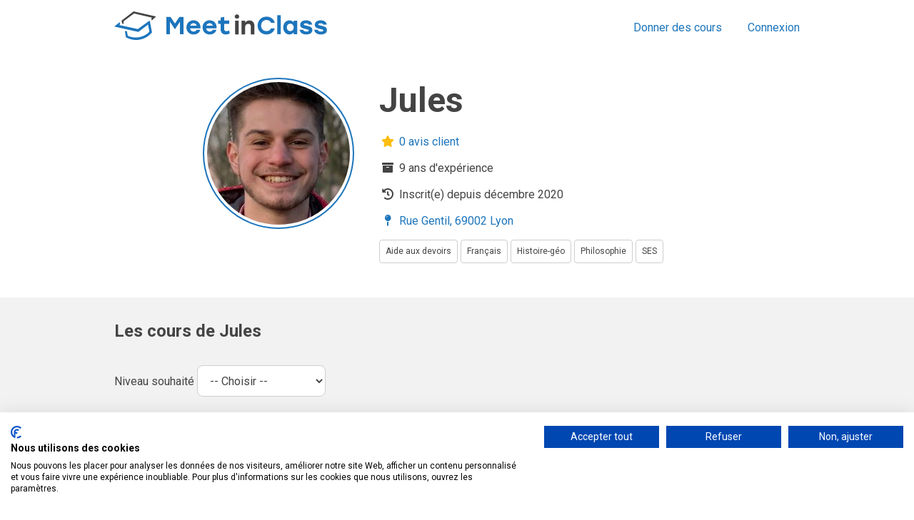

--- FILE ---
content_type: text/html; charset=UTF-8
request_url: https://www.meetinclass.com/prof/jules90/etudiant-master-1-em-lyon-business-school-post-prepa-economique
body_size: 7082
content:
<!DOCTYPE html>
<html lang="fr">
    <head>
        <meta charset="utf-8">
        <meta name="viewport" content="width=device-width, initial-scale=1">
        <title>Jules - &Eacute;tudiant en Master 1 &agrave; l'EM Lyon Business School en post-pr&eacute;pa &eacute;conomique.</title>
        <script type="text/javascript">
            (function() {
              var logger = function(level, message, error) {
                try {
                  switch(level) {
                    case 'ERROR':
                      console.error(message, '\n', error);
                      break;
                    case 'WARN':
                      console.warn(message, '\n', error);
                      break;
                    case 'INFO':
                      console.info(message, '\n', error);
                      break;
                    case 'DEBUG':
                      console.debug(message, '\n', error);
                      break;
                    default:
                      console.log(message, '\n', error);
                      break;
                  }
                  if (!window.XMLHttpRequest && !window.JSON) {
                    return;
                  }
                  var httpRequest = new XMLHttpRequest();
                  var postUrl = '/javascript-error';
                  httpRequest.open('POST', postUrl, true);
                  httpRequest.setRequestHeader('Content-Type', 'application/json');
                  var log = {
                    level: level,
                    message: message,
                    location: document.URL ? document.URL : window.location.href
                  };
                  if (error) {
                    // include the error object directly in the log object doesn't work with JSON.stringify
                    log.error = {
                      message: error.message,
                      stack: error.stack
                    }
                  }
                  httpRequest.send(JSON.stringify(log));
                } catch(error) {
                  if (console && console.error) {
                    console.error('Logger error')
                  }
                }
              };
              window.Logger = {
                error: function(message, error) {logger('ERROR', message, error);},
                warn: function(message, error) {logger('WARN', message, error);},
                info: function(message, error) {logger('INFO', message, error);},
                debug: function(message, error) {logger('DEBUG', message, error);}
              };
            })();
            window.addEventListener('error', function(event) {
              /* The point here is to ignore errors that don't come from our code, like browser plugins that people have.
                 We want to ignore errors from old browsers as well.
                 Different cases to consider:
                 * browsers don't put filename for external script errors
                 * errors in <script> tags have the page url as filename
                 * stacktrace are obfuscated for external scripts
                 * Syntax errors don't have a stack
                 * SyntaxError are thrown by JSON.parse as well (yeah that's horrible)
                 * Old browsers produce SyntaxErrors that we don't want to see
              */
              var isDevMode = false;
              if ((event.error
                      && event.error.constructor !== SyntaxError // Don't log SyntaxError because it's too noisy on old browsers
                      && event.filename.includes(window.location.host) // log errors on our own script files
                      && event.filename.replace(new URL(event.filename).hash, '') !== window.location.href.replace(window.location.hash, '')) // not on script tags because we would see browsers plugins that put scripts in the page
                      || isDevMode) {
                event.preventDefault(); // prevent to log the error in the console twice
                Logger.error('Uncaught error on ' + event.filename + ' - ' + (event.error ? event.error.message : event.message), event.error); // So the message appears in the email title
              }
            });
        </script>
        <link rel="canonical" href="/prof/jules90/etudiant-master-1-em-lyon-business-school-post-prepa-economique">
        <link href="https://fonts.googleapis.com/css2?family=Roboto:ital,wght@0,400;0,700;1,400;1,700&amp;display=swap" rel="stylesheet">
        <link href="/static/external/fa-brands-400.d878b0a6.woff2" rel="preload" as="font" crossorigin="anonymous">
        <link href="/static/external/fa-regular-400.7a333762.woff2" rel="preload" as="font" crossorigin="anonymous">
        <link href="/static/external/fa-solid-900.1551f4f6.woff2" rel="preload" as="font" crossorigin="anonymous">
        <link rel="stylesheet" href="/static/css/styles.c1fb505f.css">
        <link rel="apple-touch-icon" sizes="180x180" href="/static/images/logos/meetinclass/favicon/apple-touch-icon.e4415edc.png">
        <link rel="icon" type="image/png" sizes="32x32" href="/static/images/logos/meetinclass/favicon/favicon-32x32.79cd4e7d.png">
        <link rel="icon" type="image/png" sizes="16x16" href="/static/images/logos/meetinclass/favicon/favicon-16x16.3bda197c.png">
        <link rel="mask-icon" href="/static/images/logos/meetinclass/favicon/safari-pinned-tab.9cab76c5.svg" color="#1d75bc">
        <link rel="shortcut icon" href="/static/images/logos/meetinclass/favicon/favicon.6311f92b.ico">
        <meta name="msapplication-TileColor" content="#1d75bc">
        <meta name="theme-color" content="#ffffff">
        <link rel="manifest" href="/site.webmanifest">
        <meta name="apple-mobile-web-app-title" content="Meet in Class">
        <meta name="application-name" content="Meet in Class">
        <meta property="og:image" content="https://res.cloudinary.com/meet-in-class/image/upload/c_thumb,g_face,h_200,w_200/v1608712472/xbq99jt6cebusneeqwfo">
        <meta name="description" content="Prof d'Aide aux devoirs, Fran&ccedil;ais, Histoire-g&eacute;o, Philosophie, SES. &Eacute;tudiant en Master 1 &agrave; l'EM Lyon Business School en post-pr&eacute;pa &eacute;conomique.">
        <script id="google-apis-key" type="text/plain">AIzaSyBLmyroQg_aUu3Kc0qz8BE4wmzTGY-6_9M</script>
        <script src="/static/javascript/common.ab334c0e.js"></script>
        <script id="hs-script-loader" src="//js.hs-scripts.com/4251153.js" async defer></script>
        <!-- Google Tag Manager -->
        <script type="text/javascript">window.dataLayer = window.dataLayer || [];</script>
        <script id="gtm_id" type="application/json">GTM-PVMCQ4QZ</script>
        <script type="text/javascript">
            const gtmId = document.getElementById('gtm_id').innerHTML;
            (function(w,d,s,l,i){w[l]=w[l]||[];w[l].push({'gtm.start':
                            new Date().getTime(),event:'gtm.js'});var f=d.getElementsByTagName(s)[0],
                            j=d.createElement(s),dl=l!='dataLayer'?'&l='+l:'';j.async=true;j.src=
                            'https://www.googletagmanager.com/gtm.js?id='+i+dl;f.parentNode.insertBefore(j,f);
                            })(window,document,'script','dataLayer', gtmId);
        </script>
        <!-- End Google Tag Manager -->
        <script src="https://upload-widget.cloudinary.com/global/all.js" defer></script>
        <script id="teacher" type="application/json">{"id": "c6298477e11c44428eb41fff328bb18b"}</script>
        <script src="/static/javascript/picture-upload.21ab54bb.js" defer></script>
        <script src="/static/javascript/tooltip.b8cf06a1.js" defer></script>
    </head>
    <body>
        <!-- Google Tag Manager (noscript) -->
<noscript><iframe src="https://www.googletagmanager.com/ns.html?id=GTM-PVMCQ4QZ"
height="0" width="0" style="display:none;visibility:hidden"></iframe></noscript>
<!-- End Google Tag Manager (noscript) -->

        <header>
            <div class="container">
                <a class="logo" href="/">
                    <img class="hidden-md-up" src="/static/images/logos/meetinclass/logo-small.bbb09451.svg" alt="Logo Meet in Class">
                    <img class="hidden-sm-down" src="/static/images/logos/meetinclass/logo-large.bddc0c0e.svg" alt="Logo Meet in Class">
                </a>
                <div class="text-right">
                    <div class="header-item">
                        <a href="/donner-cours">Donner des cours</a>
                    </div>
                    <div class="header-item">
                        <a href="/login?postLoginRedirectUri=%2Fprof%2Fjules90%2Fetudiant-master-1-em-lyon-business-school-post-prepa-economique">Connexion</a>
                    </div>
                </div>
            </div>
        </header>
        <div class="teacher-page space-top-2">
            <div class="container">
                <div class="row justify-content-center">
                    <div class="col-auto col-xl-3 space-bottom-2">
                        <div class="profile-picture">
                            <img src="https://res.cloudinary.com/meet-in-class/image/upload/c_thumb,g_face,h_200,w_200/v1608712472/xbq99jt6cebusneeqwfo" alt="&Eacute;tudiant en Master 1 &agrave; l'EM Lyon Business School en post-pr&eacute;pa &eacute;conomique.">
                        </div>
                    </div>
                    <div class="col-12 col-md-auto col-xl-6 space-bottom-2 teacher-infos">
                        <div class="text-md-left text-center">
                            <span class="text-bold" id="teacher-firstname" style="font-size: 3rem">Jules</span>
                        </div>
                        <div class="space">
                            <a id="teacher-reviews-count"><i class="fas fa-star fixed-width-fa" style="color: var(--color-star)"></i> 0 avis client</a>
                        </div>
                        <div class="space"><i class="fa fa-archive fixed-width-fa"></i> 9 ans d'exp&eacute;rience</div>
                        <div class="space"><i class="fas fa-history fixed-width-fa"></i> Inscrit(e) depuis d&eacute;cembre 2020</div>
                        <div class="space" id="address">
                            <a href="http://www.google.com/maps/place/Rue%20Gentil%2C%2069002%20Lyon" target="_blank">
                                <i class="fa fa-map-pin fixed-width-fa" title="Lieu"></i>
                                <span>Rue Gentil, 69002 Lyon</span>
                            </a>
                        </div>
                        <div class="space" id="badge-subjects">
                            <div class="space-bottom badge-simple">Aide aux devoirs</div>
                            <div class="space-bottom badge-simple">Fran&ccedil;ais</div>
                            <div class="space-bottom badge-simple">Histoire-g&eacute;o</div>
                            <div class="space-bottom badge-simple">Philosophie</div>
                            <div class="space-bottom badge-simple">SES</div>
                        </div>
                    </div>
                </div>
            </div>
            <div class="grey-layer">
                <div class="container">
                    <div class="space-2">
                        <h2>Les cours de Jules</h2>
                        <form class="space-2 submit-form-onchange" id="level-filter" action="/prof/jules90/etudiant-master-1-em-lyon-business-school-post-prepa-economique" method="get">Niveau souhait&eacute; <select name="level" required>
                                <option disabled selected value="">-- Choisir --</option>
                                <optgroup label="Primaire">
                                    <option value="CP">CP</option>
                                    <option value="CE1">CE1</option>
                                    <option value="CE2">CE2</option>
                                    <option value="CM1">CM1</option>
                                    <option value="CM2">CM2</option>
                                </optgroup>
                                <optgroup label="Coll&egrave;ge">
                                    <option value="SIXIEME">Sixi&egrave;me</option>
                                    <option value="CINQUIEME">Cinqui&egrave;me</option>
                                    <option value="QUATRIEME">Quatri&egrave;me</option>
                                    <option value="TROISIEME">Troisi&egrave;me</option>
                                </optgroup>
                                <optgroup label="Lyc&eacute;e">
                                    <option value="SECONDE">Seconde</option>
                                    <option value="PREMIERE">Premi&egrave;re</option>
                                    <option value="PREMIERE_STI2D">Premi&egrave;re STI2D</option>
                                    <option value="PREMIERE_STMG">Premi&egrave;re STMG</option>
                                    <option value="PREMIERE_ST2S">Premi&egrave;re ST2S</option>
                                    <option value="TERMINALE">Terminale</option>
                                    <option value="TERMINALE_STI2D">Terminale STI2D</option>
                                    <option value="TERMINALE_STMG">Terminale STMG</option>
                                    <option value="TERMINALE_ST2S">Terminale ST2S</option>
                                </optgroup>
                                <optgroup label="Hors Scolaire">
                                    <option value="BEGINNER">D&eacute;butant</option>
                                    <option value="INTERMEDIATE">Interm&eacute;diaire</option>
                                    <option value="ADVANCED">Confirm&eacute;</option>
                                </optgroup>
                            </select></form>
                        <div class="row space-items"></div>
                    </div>
                    <div class="space-2 box-simple">
                        <h2>Disponibilit&eacute;s du professeur</h2>
                        <p class="no-availability">Jules n'a actuellement <b>aucune disponibilit&eacute;s</b> pour prendre des nouveaux cours.</p>
                    </div>
                    <div class="space-4 text-center">
                        <h3>Avez-vous des questions ?</h3>
                        <p>
                            <a class="nowrap" id="message-teacher" href="/subscribe/student/contactPath/c6298477e11c44428eb41fff328bb18b/_/_/_/_"><i class="fa fa-envelope"></i> Contactez Jules</a>
                        </p>
                        <i class="fa fa-minus"></i>
                        <p>Appelez Meet in Class au <a class="nowrap" href="tel:0184807376"><i class="fa fa-phone"></i> 01&nbsp;84&nbsp;80&nbsp;73&nbsp;76</a></p>
                    </div>
                    <h1 class="space">&Eacute;tudiant en Master 1 &agrave; l'EM Lyon Business School en post-pr&eacute;pa &eacute;conomique. </h1>
                    <div class="row space-items">
                        <div class="col-md-12 col-12 col-lg-6 col-xl-4">
                            <div class="teacher-badge" id="teacher-certification-badge" data-tooltip-rel="certificate" style="display: flex">
                                <img src="/static/images/icons/certificate.5b04d0e2.svg" style="width: 4em;">
                                <div>
                                    <div style="font-size: 2rem">Certifi&eacute;</div>
                                    <div class="text-small">par Meet In Class</div>
                                </div>
                                <i class="fas fa-question-circle text-big btn-link" style="margin-left: auto"></i>
                            </div>
                            <div data-tooltip="certificate">
                                <p>Les &eacute;l&eacute;ments de la <strong>certification</strong> Meet In Class :</p>
                                <ul class="fa-ul">
                                    <li class="text-valid"><i class="fa-li fa fa-check"></i>Niveau v&eacute;rifi&eacute; (par des tests de connaissances)</li>
                                    <li class="text-valid"><i class="fa-li fa fa-check"></i>Entretien Meet in Class valid&eacute;</li>
                                    <li class="text-valid"><i class="fa-li fa fa-check"></i>Formation Meet in Class valid&eacute;e (pour l&rsquo;animation de cours en groupe)</li>
                                </ul>
                            </div>
                        </div>
                    </div>
                    <div class="space-2">
                        <div class="box-simple">
                            <h2>&Agrave; propos de Jules</h2>
                            <h3>Mon parcours </h3>
                            <p id="teacher-parcours">
                                Du c&ocirc;t&eacute; formation, je suis actuellement en Master 1 &agrave; l'EM Lyon Business School, apr&egrave;s &ecirc;tre pass&eacute; par une classe pr&eacute;pa (CPGE) voie &eacute;conomique sur Nantes, o&ugrave; j'ai &eacute;galement obtenu mon Bac mention Tr&egrave;s Bien avec une mention anglais europ&eacute;en. <br><br>Du c&ocirc;t&eacute; professionnel, j'ai donn&eacute; plusieurs fois des cours soit &agrave; des camarades de classes (math&eacute;matiques et &eacute;conomie) soit &agrave; des &eacute;l&egrave;ves de coll&egrave;ge lorsque j'&eacute;tais en Terminale. De plus, j'ai aid&eacute; une amie &agrave; se remettre &agrave; niveau en maths avant qu'elle rentre en pr&eacute;pa. Cela a tr&egrave;s bien march&eacute; !
                            </p>
                            <h3>Ma m&eacute;thodologie </h3>
                            <p id="teacher-methode">
                                Ma m&eacute;thode de travail est simple : le cours, rien que le cours mais tout le cours. Pour moi l'apprentissage du cours doit se faire avant les exercices d'application et sans une ma&icirc;trise parfaite de celui-ci, il est impossible d'avancer.<br><br>Ce n'est qu'apr&egrave;s avoir assimiler ce cours qu'on peut se pencher sur des exercices d'applications.<br><br>De plus, je pense qu'une r&eacute;citation &agrave; l'oral permet de mieux s'approprier les connaissances et de pouvoir les r&eacute;utiliser plus ais&eacute;ment lors des contr&ocirc;les.<br><br> D'o&ugrave; mon r&ocirc;le de professeur qui vient approfondir l'apprentissage du cours de votre enfant et vous aider &agrave; le faire apprendre ses cours.
                            </p>
                        </div>
                    </div>
                    <div class="box-simple space-2">
                        <div class="row space">
                            <div class="col-auto">
                                <h2>Niveaux certifi&eacute;s</h2>
                            </div>
                            <div class="col-auto">
                                <i class="fas fa-question pin main text-small" data-tooltip-rel="levels"></i>
                                <div data-tooltip="levels">
                                    <p>Les <b>niveaux certifi&eacute;s</b> sont valid&eacute;s par des tests de connaissances dans chaque mati&egrave;re.</p>
                                </div>
                            </div>
                        </div>
                        <div id="badge-levels">
                            <div class="space-bottom badge-simple">Coll&egrave;ge</div>
                            <div class="space-bottom badge-simple">Seconde</div>
                            <div class="space-bottom badge-simple">Premi&egrave;re, Premi&egrave;re STI2D, Premi&egrave;re STMG</div>
                            <div class="space-bottom badge-simple">Terminale, Terminale STI2D, Terminale STMG</div>
                        </div>
                    </div>
                    <div class="space-2" id="share">
                        <div class="box-simple">
                            <h2>Partager son profil</h2>
                            <a href="https://facebook.com/sharer/sharer.php?u=https%3A%2F%2Fwww.meetinclass.com%2Fprof%2Fjules90%2Fetudiant-master-1-em-lyon-business-school-post-prepa-economique" target="_blank"><i class="share-facebook-button fab fa-facebook-f fa-2x"></i></a>
                            <a href="https://twitter.com/intent/tweet/?text=D%C3%A9couvrez%20les%20cours%20du%20professeur%20Jules%20sur%20ce%20lien%20%3A%20https%3A%2F%2Fwww.meetinclass.com%2Fprof%2Fjules90%2Fetudiant-master-1-em-lyon-business-school-post-prepa-economique" target="_blank"><i class="share-twitter-button fab fa-twitter fa-2x"></i></a>
                            <a href="https://www.linkedin.com/sharing/share-offsite/?url=https%3A%2F%2Fwww.meetinclass.com%2Fprof%2Fjules90%2Fetudiant-master-1-em-lyon-business-school-post-prepa-economique" target="_blank"><i class="share-linkedin-button fab fa-linkedin-in fa-2x"></i></a>
                            <a href="mailto:?body=D%C3%A9couvrez%20les%20cours%20du%20professeur%20Jules%20sur%20ce%20lien%20%3A%20https%3A%2F%2Fwww.meetinclass.com%2Fprof%2Fjules90%2Fetudiant-master-1-em-lyon-business-school-post-prepa-economique&amp;subject=Professeur%20Jules%20sur%20Meet%20In%20Class" target="_blank"><i class="share-main-button fas fa-envelope fa-2x"></i></a>
                            <a href="whatsapp://send?text=D%C3%A9couvrez%20les%20cours%20du%20professeur%20Jules%20sur%20ce%20lien%20%3A%20https%3A%2F%2Fwww.meetinclass.com%2Fprof%2Fjules90%2Fetudiant-master-1-em-lyon-business-school-post-prepa-economique" target="_blank"><i class="share-whatsapp-button fab fa-whatsapp fa-2x"></i></a>
                            <div class="space">
                                <button class="btn-2" data-copy="https://www.meetinclass.com/prof/jules90/etudiant-master-1-em-lyon-business-school-post-prepa-economique" id="copy"><i class="far fa-clipboard"></i> <span>Copier le lien de partage</span></button>
                            </div>
                        </div>
                    </div>
                    <div class="text-center space-4">
                        <h2>Les avantages de Meet&nbsp;in&nbsp;Class</h2>
                        <div class="row justify-content-center">
                            <div class="col-12 col-sm-9 col-md-6 col-lg-4 space-top-2">
                                <img src="/static/images/icons/report.e4d6b9df.svg" style="height: 5rem">
                                <p><span class="text-big text-bold">Suivi</span><br> Nous vous envoyons un suivi par email apr&egrave;s chaque s&eacute;ance. </p>
                            </div>
                            <div class="col-12 col-sm-9 col-md-6 col-lg-4 space-top-2">
                                <img src="/static/images/icons/4-students.d3f3953e.svg" style="height: 5rem">
                                <p><span class="text-big text-bold">P&eacute;dagogie</span><br> 4 &eacute;l&egrave;ves maximum. La dynamique de groupe permet de mieux apprendre. </p>
                            </div>
                            <div class="col-12 col-sm-9 col-md-6 col-lg-4 space-top-2">
                                <img src="/static/images/icons/customer-service.1f0b832d.svg" style="height: 5rem">
                                <p><span class="text-big text-bold">R&eacute;activit&eacute;</span><br> Une &eacute;quipe d&eacute;di&eacute;e est disponible au <a href="tel:0184807376">01&nbsp;84&nbsp;80&nbsp;73&nbsp;76</a>. </p>
                            </div>
                            <div class="col-12 col-sm-9 col-md-6 col-lg-4 space-top-2">
                                <img src="/static/images/icons/thumb-up.de068d7b.svg" style="height: 5rem">
                                <p><span class="text-big text-bold">Simplicit&eacute;</span><br> Vous &ecirc;tes mis en relation imm&eacute;diatement avec le professeur.</p>
                            </div>
                            <div class="col-12 col-sm-9 col-md-6 col-lg-4 space-top-2">
                                <img src="/static/images/icons/coin.57be9a1e.svg" style="height: 5rem">
                                <p><span class="text-big text-bold">Prix</span><br> Un tarif trois fois moins &eacute;lev&eacute; qu&rsquo;un cours individuel, avec un professeur aussi qualifi&eacute;. </p>
                            </div>
                            <div class="col-12 col-sm-9 col-md-6 col-lg-4 space-top-2">
                                <img src="/static/images/icons/unlocked.118b3d4e.svg" style="height: 5rem">
                                <p><span class="text-big text-bold">S&eacute;curit&eacute;</span><br> Les paiements sont s&eacute;curis&eacute;s gr&acirc;ce &agrave; notre partenaire Stripe. </p>
                            </div>
                        </div>
                    </div>
                    <p id="landing-city-link">D&eacute;couvrez nos <a href="/search/lyon-69123">cours de soutien scolaire &agrave; Lyon</a>.</p>
                </div>
            </div>
        </div>
        <footer>
            <div class="container">
                <div class="row justify-content-between">
                    <div class="col-12 col-sm-auto space-bottom-2 text-center text-sm-left">
                        <div class="text-big text-bold space-bottom">Meet in Class</div>
                        <a href="/about">&Agrave; propos</a>
                        <br>
                        <a href="https://blog.meetinclass.com/">Le Blog</a>
                        <br>
                        <a href="/faq">FAQ</a>
                        <br>
                        <a href="/contact">Contactez nous</a>
                        <br>
                        <a href="/mentions-legales">Mentions&nbsp;l&eacute;gales</a>
                        <br>
                        <a href="/terms-of-use">Conditions&nbsp;g&eacute;n&eacute;rales</a>
                        <br>
                        <a href="/politique-de-confidentialite">Politique&nbsp;de&nbsp;confidentialit&eacute;</a>
                        <br>
                        <a href="/presse">Presse et M&eacute;dias</a>
                        <br>
                    </div>
                    <div class="col-12 col-sm-auto space-bottom-2 text-center text-sm-left">
                        <div class="text-big text-bold space-bottom">Professeur</div>
                        <a href="/donner-cours">Donner des cours</a>
                        <br>
                        <a href="/professeurs/ressources">Ressources p&eacute;dagogiques</a>
                    </div>
                    <div class="col-12 col-sm-auto text-center" style="margin-left: auto; margin-right: auto"><img src="/static/images/logos/meetinclass/logo-large-white.68fc37f8.svg" alt="Logo Meet in Class"><br><a href="https://www.facebook.com/meetinclass/">
                            <svg aria-hidden="true" focusable="false" data-prefix="fab" data-icon="facebook-f" class="svg-inline--fa fa-facebook-f fa-w-9" role="img" xmlns="http://www.w3.org/2000/svg" viewBox="0 0 264 512"><path fill="currentColor" d="M215.8 85H264V3.6C255.7 2.5 227.1 0 193.8 0 124.3 0 76.7 42.4 76.7 120.3V192H0v91h76.7v229h94V283h73.6l11.7-91h-85.3v-62.7c0-26.3 7.3-44.3 45.1-44.3z"></path></svg>

                        </a> <a href="https://www.linkedin.com/company/meetinclass/">
                            <svg aria-hidden="true" focusable="false" data-prefix="fab" data-icon="linkedin-in" class="svg-inline--fa fa-linkedin-in fa-w-14" role="img" xmlns="http://www.w3.org/2000/svg" viewBox="0 0 448 512"><path fill="currentColor" d="M100.3 448H7.4V148.9h92.9V448zM53.8 108.1C24.1 108.1 0 83.5 0 53.8S24.1 0 53.8 0s53.8 24.1 53.8 53.8-24.1 54.3-53.8 54.3zM448 448h-92.7V302.4c0-34.7-.7-79.2-48.3-79.2-48.3 0-55.7 37.7-55.7 76.7V448h-92.8V148.9h89.1v40.8h1.3c12.4-23.5 42.7-48.3 87.9-48.3 94 0 111.3 61.9 111.3 142.3V448h-.1z"></path></svg>

                        </a> <a href="https://www.youtube.com/channel/UC84FmACf1V7UaG-JMAaVXgw">
                            <svg aria-hidden="true" focusable="false" data-prefix="fab" data-icon="youtube" class="svg-inline--fa fa-youtube fa-w-18" role="img" xmlns="http://www.w3.org/2000/svg" viewBox="0 0 576 512"><path fill="currentColor" d="M549.655 124.083c-6.281-23.65-24.787-42.276-48.284-48.597C458.781 64 288 64 288 64S117.22 64 74.629 75.486c-23.497 6.322-42.003 24.947-48.284 48.597-11.412 42.867-11.412 132.305-11.412 132.305s0 89.438 11.412 132.305c6.281 23.65 24.787 41.5 48.284 47.821C117.22 448 288 448 288 448s170.78 0 213.371-11.486c23.497-6.321 42.003-24.171 48.284-47.821 11.412-42.867 11.412-132.305 11.412-132.305s0-89.438-11.412-132.305zm-317.51 213.508V175.185l142.739 81.205-142.739 81.201z"></path></svg>

                        </a></div>
                </div>
            </div>
        </footer>
    </body>
</html>

--- FILE ---
content_type: image/svg+xml
request_url: https://www.meetinclass.com/static/images/icons/customer-service.1f0b832d.svg
body_size: -2
content:
<svg xmlns="http://www.w3.org/2000/svg" width="75.614" height="73.051" viewBox="0 0 75.614 73.051">
  <g id="user" transform="translate(0 -1)">
    <g id="Group_338" data-name="Group 338" transform="translate(0 1)">
      <path id="Path_115" data-name="Path 115" d="M12.147,55.728,23.826,50.72a4.811,4.811,0,0,0,1.511-2.069,1,1,0,0,0-.9-1.434H16.18a20.917,20.917,0,0,1-5.289-1.282c-1.35-.579-1.813-1.344-.97-2.545,2.467-3.512,7.567-11.78,7.732-20.32,0,0,.283-13.145,13.252-13.252,7.565.063,11.138,4.515,12.8,8.215a19,19,0,0,1,1.475,6.573c.538,8.139,4.683,15.584,6.614,18.765a2.3,2.3,0,0,1-.745,3.164,6.43,6.43,0,0,1-3.951.681H38.786a.933.933,0,0,0-.533,1.639,12.245,12.245,0,0,0,1.284.927l9.715,5.879A8.411,8.411,0,0,1,52.534,58.9a33.932,33.932,0,0,1-43.391-.616A8.378,8.378,0,0,1,12.147,55.728Z" transform="translate(2.575 1.483)" fill="#ecf0f1"/>
      <g id="Group_337" data-name="Group 337">
        <path id="Path_116" data-name="Path 116" d="M33.962,1A33.954,33.954,0,0,0,11.793,60.679a8.358,8.358,0,0,1,2.93-2.467L26.4,53.2a4.811,4.811,0,0,0,1.511-2.069,1,1,0,0,0-.9-1.434h-8.26a20.917,20.917,0,0,1-5.289-1.282c-1.35-.579-1.813-1.344-.97-2.545,2.467-3.512,7.567-11.78,7.732-20.32,0,0,.283-13.145,13.252-13.252,7.565.063,11.138,4.515,12.8,8.215a19,19,0,0,1,1.475,6.573c.538,8.139,4.683,15.584,6.614,18.765a2.3,2.3,0,0,1-.745,3.164,6.435,6.435,0,0,1-3.952.681H41.361a.933.933,0,0,0-.533,1.639,12.245,12.245,0,0,0,1.284.927l9.715,5.879a8.384,8.384,0,0,1,3.262,3.21c.033.032.07.062.1.1A33.948,33.948,0,0,0,33.962,1Z" transform="translate(0 -1)" fill="#444"/>
      </g>
    </g>
    <g id="Group_339" data-name="Group 339" transform="translate(47.419 45.856)">
      <circle id="Ellipse_43" data-name="Ellipse 43" cx="14.098" cy="14.098" r="14.098" fill="#1b75bb"/>
      <path id="Path_117" data-name="Path 117" d="M55.971,47.69H49.563V41.282a1.282,1.282,0,1,0-2.563,0v7.69a1.281,1.281,0,0,0,1.282,1.282h7.69a1.282,1.282,0,0,0,0-2.563Z" transform="translate(-34.184 -34.874)" fill="#fff"/>
    </g>
  </g>
</svg>


--- FILE ---
content_type: image/svg+xml
request_url: https://www.meetinclass.com/static/images/icons/certificate.5b04d0e2.svg
body_size: 374
content:
<svg xmlns="http://www.w3.org/2000/svg" xmlns:xlink="http://www.w3.org/1999/xlink" width="58" height="58" viewBox="5 5 48 48">
  <defs>
    <filter id="Ellipse_136" x="0" y="0" width="58" height="58" filterUnits="userSpaceOnUse">
      <feOffset dy="3" input="SourceAlpha"/>
      <feGaussianBlur stdDeviation="3" result="blur"/>
      <feFlood flood-opacity="0.161"/>
      <feComposite operator="in" in2="blur"/>
      <feComposite in="SourceGraphic"/>
    </filter>
  </defs>
  <g id="Groupe_742" data-name="Groupe 742" transform="translate(8.926 5.926)">
    <g transform="matrix(1, 0, 0, 1, -8.93, -5.93)" filter="url(#Ellipse_136)">
      <circle id="Ellipse_136-2" data-name="Ellipse 136" cx="20" cy="20" r="20" transform="translate(9 6)" fill="#fff"/>
    </g>
    <g id="medal" transform="translate(10.037 6.274)">
      <path id="Tracé_1698" data-name="Tracé 1698" d="M164.228,251.068l-2.7-.762a.457.457,0,0,0-.525.219l-1.352,2.459a.134.134,0,0,1-.242-.013l-1.215-2.9-2.925-6.99,2.167-5.176,1.841.77,1.843,4.4,3.268,7.81A.134.134,0,0,1,164.228,251.068Zm0,0" transform="translate(-146.687 -224.752)" fill="#06599a"/>
      <path id="Tracé_1699" data-name="Tracé 1699" d="M161.12,243.077l-2.926,6.99-2.925-6.99,2.167-5.176,1.841.77Zm0,0" transform="translate(-146.687 -224.752)" fill="#024a81"/>
      <path id="Tracé_1700" data-name="Tracé 1700" d="M53.625,242.47l-1.352-2.458a.456.456,0,0,0-.524-.219l-2.7.762a.134.134,0,0,1-.16-.181l5.692-13.6,4.979,2.084-5.692,13.6A.134.134,0,0,1,53.625,242.47Zm0,0" transform="translate(-46.175 -214.239)" fill="#06599a"/>
      <path id="Tracé_1701" data-name="Tracé 1701" d="M11.422.437l1.661,1.369a1.91,1.91,0,0,0,1.031.427l2.143.206a1.91,1.91,0,0,1,1.718,1.718L18.182,6.3a1.909,1.909,0,0,0,.427,1.031l1.369,1.661a1.909,1.909,0,0,1,0,2.429l-1.369,1.661a1.909,1.909,0,0,0-.427,1.031l-.206,2.143a1.91,1.91,0,0,1-1.718,1.718l-2.143.206a1.911,1.911,0,0,0-1.031.427l-1.661,1.37a1.91,1.91,0,0,1-2.429,0l-1.661-1.37A1.911,1.911,0,0,0,6.3,18.182l-2.143-.206A1.909,1.909,0,0,1,2.44,16.258l-.206-2.143a1.909,1.909,0,0,0-.427-1.031L.437,11.422a1.909,1.909,0,0,1,0-2.429L1.806,7.332A1.91,1.91,0,0,0,2.234,6.3L2.44,4.158A1.909,1.909,0,0,1,4.158,2.44L6.3,2.234a1.909,1.909,0,0,0,1.031-.427L8.993.437A1.909,1.909,0,0,1,11.422.437Zm0,0" transform="translate(-0.001 -0.001)" fill="#1d75bc"/>
      <path id="Tracé_1702" data-name="Tracé 1702" d="M82.9,76.581a6.323,6.323,0,1,1-6.324-6.323A6.324,6.324,0,0,1,82.9,76.581Zm0,0" transform="translate(-66.374 -66.374)" fill="#ebf6ff"/>
      <path id="Tracé_1703" data-name="Tracé 1703" d="M157.518,70.258a6.332,6.332,0,0,0-1.588.2,6.325,6.325,0,0,1,0,12.245,6.324,6.324,0,1,0,1.588-12.446Zm0,0" transform="translate(-147.311 -66.374)" fill="#e1f1fc"/>
      <path id="Tracé_1704" data-name="Tracé 1704" d="M110.55,141.889a.89.89,0,0,1-.629-.261l-1.889-1.889a.89.89,0,1,1,1.259-1.259l1.26,1.26,3.494-3.494A.89.89,0,0,1,115.3,137.5l-4.123,4.123A.89.89,0,0,1,110.55,141.889Zm0,0" transform="translate(-101.814 -128.469)" fill="#1d75bc"/>
    </g>
  </g>
</svg>


--- FILE ---
content_type: image/svg+xml
request_url: https://www.meetinclass.com/static/images/logos/meetinclass/logo-large.bddc0c0e.svg
body_size: 866
content:
<?xml version="1.0" encoding="UTF-8"?>
<svg id="Calque_2" xmlns="http://www.w3.org/2000/svg" viewBox="0 0 2362.46 316.99">
    <defs>
        <style>.cls-1{fill:#444;}.cls-2{fill:#1d75bc;}</style>
    </defs>
    <g id="Layer_1">
        <path class="cls-2" d="M768.79,60.6V253.09h-39.32V115.05l-53.62,81.12h-3.58l-53.35-81.12V253.09h-39.32V60.6h45.1l49.5,73.97,49.22-73.97h45.37Z"/>
        <path class="cls-2" d="M957.72,187.64h-116.05c2.47,24.2,18.97,36.3,39.32,36.3,15.12,0,28.32-6.88,33.55-18.97h40.7c-11.27,35.75-41.52,51.42-73.97,51.42-47.3,0-79.75-33.55-79.75-78.65s32.72-79.2,78.92-79.2c50.05,0,81.12,39.32,77.27,89.1Zm-114.12-28.88h72.32c-4.4-16.5-16.77-27.77-35.75-27.77s-31.62,11.55-36.57,27.77Z"/>
        <path class="cls-2" d="M1137.02,187.64h-116.05c2.47,24.2,18.97,36.3,39.32,36.3,15.12,0,28.32-6.88,33.55-18.97h40.7c-11.27,35.75-41.52,51.42-73.97,51.42-47.3,0-79.75-33.55-79.75-78.65s32.72-79.2,78.92-79.2c50.05,0,81.12,39.32,77.27,89.1Zm-114.12-28.88h72.32c-4.4-16.5-16.77-27.77-35.75-27.77s-31.62,11.55-36.57,27.77Z"/>
        <path class="cls-2" d="M1282.76,244.29c-8.25,5.5-26.95,12.1-45.1,12.1-30.25,0-56.65-18.15-56.65-61.6v-55.82h-26.95v-37.12h26.95v-32.72l39.32-8.53v41.25h56.1v37.12h-56.1v53.62c0,17.88,8.53,27.22,24.2,27.22,8.8,0,19.25-3.02,31.62-7.42l6.6,31.9Z"/>
        <path class="cls-1" d="M1387.54,56.69c0,13.56-10.24,23.53-24.63,23.53s-24.63-9.96-24.63-23.53,10.79-23.25,24.63-23.25,24.63,9.69,24.63,23.25Zm-44.56,47.05h39.58V255.97h-39.58V103.74Z"/>
        <path class="cls-1" d="M1556.37,160.48v95.49h-39.58v-86.91c0-19.93-7.47-31-28.51-31-22.42,0-34.32,13.01-34.32,37.92v79.99h-39.58V103.74h39.58v20.76c11.07-15.5,26.29-24.08,47.33-24.08,34.32,0,55.08,22.7,55.08,60.06Z"/>
        <path class="cls-2" d="M1592.08,157.19c0-56.44,41.92-99.17,99.17-99.17,45.75,0,81.37,28.22,92.6,69.04h-41.92c-9.04-19.73-27.4-31.78-50.96-31.78-35.34,0-59.45,26.03-59.45,61.91s24.11,61.91,59.45,61.91c23.56,0,41.92-12.05,50.96-31.78h41.92c-11.23,40.82-46.85,69.04-92.6,69.04-57.26,0-99.17-42.74-99.17-99.17Z"/>
        <path class="cls-2" d="M1810.15,42.13h39.18V253.08h-39.18V42.13Z"/>
        <path class="cls-2" d="M2032.33,102.4l-.27,150.68h-39.18v-20.27c-10.41,14.25-26.03,23.56-47.12,23.56-39.45,0-68.76-32.33-68.76-78.63s29.86-78.63,68.49-78.63c21.37,0,37.26,9.86,47.67,24.38v-21.1h39.18Zm-39.18,75.34c0-24.66-16.71-41.37-38.63-41.37s-38.08,16.71-38.08,41.37,16.44,41.37,38.08,41.37,38.63-16.44,38.63-41.37Z"/>
        <path class="cls-2" d="M2058.09,203.49h39.72c3.01,12.05,12.05,20.27,36.44,20.27,17.26,0,25.48-4.11,25.48-12.33,0-10.14-11.78-10.96-34.52-16.44-42.74-10.14-60.27-19.73-60.27-45.75,0-31.78,26.3-50.13,66.02-50.13,41.92,0,62.46,20.27,67.67,48.22h-39.72c-3.01-9.59-11.23-15.34-29.31-15.34-15.62,0-25.2,4.38-25.2,12.6,0,7.12,6.85,8.49,28.77,13.42,43.01,9.86,67.12,18.08,67.12,48.22,0,33.7-29.86,50.13-67.12,50.13-40.27,0-69.58-19.73-75.06-52.87Z"/>
        <path class="cls-2" d="M2220.27,203.49h39.72c3.01,12.05,12.05,20.27,36.44,20.27,17.26,0,25.48-4.11,25.48-12.33,0-10.14-11.78-10.96-34.52-16.44-42.74-10.14-60.27-19.73-60.27-45.75,0-31.78,26.3-50.13,66.02-50.13,41.92,0,62.46,20.27,67.67,48.22h-39.72c-3.01-9.59-11.23-15.34-29.31-15.34-15.62,0-25.2,4.38-25.2,12.6,0,7.12,6.85,8.49,28.77,13.42,43.01,9.86,67.12,18.08,67.12,48.22,0,33.7-29.86,50.13-67.12,50.13-40.27,0-69.58-19.73-75.06-52.87Z"/>
        <path class="cls-1" d="M87.14,133.9c6.51,.99,13.01,1.98,19.52,2.97-1.62-8.7-3.24-17.4-4.87-26.1,39.3-29.3,78.59-58.6,117.89-87.9,67.16,15.65,134.31,31.31,201.47,46.96-3.28,2.45-6.56,4.91-9.85,7.36,1.7,7.81,3.4,15.61,5.1,23.42,16.24-14.65,32.47-29.31,48.71-43.96C381.69,37.77,298.28,18.88,214.87,0c-44.55,33.92-89.09,67.83-133.64,101.75,1.97,10.72,3.94,21.43,5.91,32.15Z"/>
        <path class="cls-2" d="M60.68,119.5c1.43,7.67,2.86,15.33,4.29,23l-10.15,8.61,206.64,45.18,132.35-94.95c8.57,43.94,17.14,87.89,25.7,131.83-11.68,14.3-55.46,64.36-132.42,79.57-80.24,15.86-141.9-16.96-157.39-25.8-3.96-23.24-7.92-46.49-11.88-69.73,7.51,.75,15.02,1.49,22.53,2.24,3.27,17.03,6.54,34.06,9.81,51.08,16.78,7.68,67.77,28.4,132.11,14.84,58.52-12.33,94.87-46.02,108.14-59.64-4.94-26.51-9.89-53.03-14.83-79.54-35.78,27.3-71.57,54.59-107.35,81.89C178.81,208.12,89.4,188.18,0,168.24c20.23-16.25,40.45-32.49,60.68-48.74Z"/>
    </g>
</svg>

--- FILE ---
content_type: text/javascript
request_url: https://www.meetinclass.com/static/javascript/tooltip.b8cf06a1.js
body_size: 10800
content:
(()=>{"use strict";function e(e,t){void 0===t&&(t=!1);var n=e.getBoundingClientRect();return{width:n.width/1,height:n.height/1,top:n.top/1,right:n.right/1,bottom:n.bottom/1,left:n.left/1,x:n.left/1,y:n.top/1}}function t(e){if(null==e)return window;if("[object Window]"!==e.toString()){var t=e.ownerDocument;return t&&t.defaultView||window}return e}function n(e){var n=t(e);return{scrollLeft:n.pageXOffset,scrollTop:n.pageYOffset}}function r(e){return e instanceof t(e).Element||e instanceof Element}function o(e){return e instanceof t(e).HTMLElement||e instanceof HTMLElement}function i(e){return"undefined"!=typeof ShadowRoot&&(e instanceof t(e).ShadowRoot||e instanceof ShadowRoot)}function a(e){return e?(e.nodeName||"").toLowerCase():null}function s(e){return((r(e)?e.ownerDocument:e.document)||window.document).documentElement}function c(t){return e(s(t)).left+n(t).scrollLeft}function u(e){return t(e).getComputedStyle(e)}function p(e){var t=u(e),n=t.overflow,r=t.overflowX,o=t.overflowY;return/auto|scroll|overlay|hidden/.test(n+o+r)}function f(r,i,u){void 0===u&&(u=!1);var f,d,l=o(i),m=o(i)&&function(e){var t=e.getBoundingClientRect(),n=t.width/e.offsetWidth||1,r=t.height/e.offsetHeight||1;return 1!==n||1!==r}(i),v=s(i),h=e(r,m),g={scrollLeft:0,scrollTop:0},b={x:0,y:0};return(l||!l&&!u)&&(("body"!==a(i)||p(v))&&(g=(f=i)!==t(f)&&o(f)?{scrollLeft:(d=f).scrollLeft,scrollTop:d.scrollTop}:n(f)),o(i)?((b=e(i,!0)).x+=i.clientLeft,b.y+=i.clientTop):v&&(b.x=c(v))),{x:h.left+g.scrollLeft-b.x,y:h.top+g.scrollTop-b.y,width:h.width,height:h.height}}function d(t){var n=e(t),r=t.offsetWidth,o=t.offsetHeight;return Math.abs(n.width-r)<=1&&(r=n.width),Math.abs(n.height-o)<=1&&(o=n.height),{x:t.offsetLeft,y:t.offsetTop,width:r,height:o}}function l(e){return"html"===a(e)?e:e.assignedSlot||e.parentNode||(i(e)?e.host:null)||s(e)}function m(e){return["html","body","#document"].indexOf(a(e))>=0?e.ownerDocument.body:o(e)&&p(e)?e:m(l(e))}function v(e,n){var r;void 0===n&&(n=[]);var o=m(e),i=o===(null==(r=e.ownerDocument)?void 0:r.body),a=t(o),s=i?[a].concat(a.visualViewport||[],p(o)?o:[]):o,c=n.concat(s);return i?c:c.concat(v(l(s)))}function h(e){return["table","td","th"].indexOf(a(e))>=0}function g(e){return o(e)&&"fixed"!==u(e).position?e.offsetParent:null}function b(e){for(var n=t(e),r=g(e);r&&h(r)&&"static"===u(r).position;)r=g(r);return r&&("html"===a(r)||"body"===a(r)&&"static"===u(r).position)?n:r||function(e){var t=-1!==navigator.userAgent.toLowerCase().indexOf("firefox");if(-1!==navigator.userAgent.indexOf("Trident")&&o(e)&&"fixed"===u(e).position)return null;for(var n=l(e);o(n)&&["html","body"].indexOf(a(n))<0;){var r=u(n);if("none"!==r.transform||"none"!==r.perspective||"paint"===r.contain||-1!==["transform","perspective"].indexOf(r.willChange)||t&&"filter"===r.willChange||t&&r.filter&&"none"!==r.filter)return n;n=n.parentNode}return null}(e)||n}var y="top",w="bottom",x="right",O="left",E="auto",T=[y,w,x,O],A="start",D="end",L="clippingParents",j="viewport",k="popper",C="reference",M=T.reduce((function(e,t){return e.concat([t+"-"+A,t+"-"+D])}),[]),S=[].concat(T,[E]).reduce((function(e,t){return e.concat([t,t+"-"+A,t+"-"+D])}),[]),H=["beforeRead","read","afterRead","beforeMain","main","afterMain","beforeWrite","write","afterWrite"];function P(e){var t=new Map,n=new Set,r=[];function o(e){n.add(e.name),[].concat(e.requires||[],e.requiresIfExists||[]).forEach((function(e){if(!n.has(e)){var r=t.get(e);r&&o(r)}})),r.push(e)}return e.forEach((function(e){t.set(e.name,e)})),e.forEach((function(e){n.has(e.name)||o(e)})),r}var R={placement:"bottom",modifiers:[],strategy:"absolute"};function V(){for(var e=arguments.length,t=new Array(e),n=0;n<e;n++)t[n]=arguments[n];return!t.some((function(e){return!(e&&"function"==typeof e.getBoundingClientRect)}))}function W(e){void 0===e&&(e={});var t=e,n=t.defaultModifiers,o=void 0===n?[]:n,i=t.defaultOptions,a=void 0===i?R:i;return function(e,t,n){void 0===n&&(n=a);var i,s,c={placement:"bottom",orderedModifiers:[],options:Object.assign({},R,a),modifiersData:{},elements:{reference:e,popper:t},attributes:{},styles:{}},u=[],p=!1,l={state:c,setOptions:function(n){var i="function"==typeof n?n(c.options):n;m(),c.options=Object.assign({},a,c.options,i),c.scrollParents={reference:r(e)?v(e):e.contextElement?v(e.contextElement):[],popper:v(t)};var s=function(e){var t=P(e);return H.reduce((function(e,n){return e.concat(t.filter((function(e){return e.phase===n})))}),[])}(function(e){var t=e.reduce((function(e,t){var n=e[t.name];return e[t.name]=n?Object.assign({},n,t,{options:Object.assign({},n.options,t.options),data:Object.assign({},n.data,t.data)}):t,e}),{});return Object.keys(t).map((function(e){return t[e]}))}([].concat(o,c.options.modifiers)));return c.orderedModifiers=s.filter((function(e){return e.enabled})),c.orderedModifiers.forEach((function(e){var t=e.name,n=e.options,r=void 0===n?{}:n,o=e.effect;if("function"==typeof o){var i=o({state:c,name:t,instance:l,options:r}),a=function(){};u.push(i||a)}})),l.update()},forceUpdate:function(){if(!p){var e=c.elements,t=e.reference,n=e.popper;if(V(t,n)){c.rects={reference:f(t,b(n),"fixed"===c.options.strategy),popper:d(n)},c.reset=!1,c.placement=c.options.placement,c.orderedModifiers.forEach((function(e){return c.modifiersData[e.name]=Object.assign({},e.data)}));for(var r=0;r<c.orderedModifiers.length;r++)if(!0!==c.reset){var o=c.orderedModifiers[r],i=o.fn,a=o.options,s=void 0===a?{}:a,u=o.name;"function"==typeof i&&(c=i({state:c,options:s,name:u,instance:l})||c)}else c.reset=!1,r=-1}}},update:(i=function(){return new Promise((function(e){l.forceUpdate(),e(c)}))},function(){return s||(s=new Promise((function(e){Promise.resolve().then((function(){s=void 0,e(i())}))}))),s}),destroy:function(){m(),p=!0}};if(!V(e,t))return l;function m(){u.forEach((function(e){return e()})),u=[]}return l.setOptions(n).then((function(e){!p&&n.onFirstUpdate&&n.onFirstUpdate(e)})),l}}var B={passive:!0};const N={name:"eventListeners",enabled:!0,phase:"write",fn:function(){},effect:function(e){var n=e.state,r=e.instance,o=e.options,i=o.scroll,a=void 0===i||i,s=o.resize,c=void 0===s||s,u=t(n.elements.popper),p=[].concat(n.scrollParents.reference,n.scrollParents.popper);return a&&p.forEach((function(e){e.addEventListener("scroll",r.update,B)})),c&&u.addEventListener("resize",r.update,B),function(){a&&p.forEach((function(e){e.removeEventListener("scroll",r.update,B)})),c&&u.removeEventListener("resize",r.update,B)}},data:{}};function I(e){return e.split("-")[0]}function q(e){return e.split("-")[1]}function U(e){return["top","bottom"].indexOf(e)>=0?"x":"y"}function _(e){var t,n=e.reference,r=e.element,o=e.placement,i=o?I(o):null,a=o?q(o):null,s=n.x+n.width/2-r.width/2,c=n.y+n.height/2-r.height/2;switch(i){case y:t={x:s,y:n.y-r.height};break;case w:t={x:s,y:n.y+n.height};break;case x:t={x:n.x+n.width,y:c};break;case O:t={x:n.x-r.width,y:c};break;default:t={x:n.x,y:n.y}}var u=i?U(i):null;if(null!=u){var p="y"===u?"height":"width";switch(a){case A:t[u]=t[u]-(n[p]/2-r[p]/2);break;case D:t[u]=t[u]+(n[p]/2-r[p]/2)}}return t}const F={name:"popperOffsets",enabled:!0,phase:"read",fn:function(e){var t=e.state,n=e.name;t.modifiersData[n]=_({reference:t.rects.reference,element:t.rects.popper,strategy:"absolute",placement:t.placement})},data:{}};var z=Math.max,$=Math.min,X=Math.round,Y={top:"auto",right:"auto",bottom:"auto",left:"auto"};function J(e){var n,r=e.popper,o=e.popperRect,i=e.placement,a=e.variation,c=e.offsets,p=e.position,f=e.gpuAcceleration,d=e.adaptive,l=e.roundOffsets,m=!0===l?function(e){var t=e.x,n=e.y,r=window.devicePixelRatio||1;return{x:X(X(t*r)/r)||0,y:X(X(n*r)/r)||0}}(c):"function"==typeof l?l(c):c,v=m.x,h=void 0===v?0:v,g=m.y,E=void 0===g?0:g,T=c.hasOwnProperty("x"),A=c.hasOwnProperty("y"),L=O,j=y,k=window;if(d){var C=b(r),M="clientHeight",S="clientWidth";C===t(r)&&"static"!==u(C=s(r)).position&&"absolute"===p&&(M="scrollHeight",S="scrollWidth"),i!==y&&(i!==O&&i!==x||a!==D)||(j=w,E-=C[M]-o.height,E*=f?1:-1),i!==O&&(i!==y&&i!==w||a!==D)||(L=x,h-=C[S]-o.width,h*=f?1:-1)}var H,P=Object.assign({position:p},d&&Y);return f?Object.assign({},P,((H={})[j]=A?"0":"",H[L]=T?"0":"",H.transform=(k.devicePixelRatio||1)<=1?"translate("+h+"px, "+E+"px)":"translate3d("+h+"px, "+E+"px, 0)",H)):Object.assign({},P,((n={})[j]=A?E+"px":"",n[L]=T?h+"px":"",n.transform="",n))}const G={name:"applyStyles",enabled:!0,phase:"write",fn:function(e){var t=e.state;Object.keys(t.elements).forEach((function(e){var n=t.styles[e]||{},r=t.attributes[e]||{},i=t.elements[e];o(i)&&a(i)&&(Object.assign(i.style,n),Object.keys(r).forEach((function(e){var t=r[e];!1===t?i.removeAttribute(e):i.setAttribute(e,!0===t?"":t)})))}))},effect:function(e){var t=e.state,n={popper:{position:t.options.strategy,left:"0",top:"0",margin:"0"},arrow:{position:"absolute"},reference:{}};return Object.assign(t.elements.popper.style,n.popper),t.styles=n,t.elements.arrow&&Object.assign(t.elements.arrow.style,n.arrow),function(){Object.keys(t.elements).forEach((function(e){var r=t.elements[e],i=t.attributes[e]||{},s=Object.keys(t.styles.hasOwnProperty(e)?t.styles[e]:n[e]).reduce((function(e,t){return e[t]="",e}),{});o(r)&&a(r)&&(Object.assign(r.style,s),Object.keys(i).forEach((function(e){r.removeAttribute(e)})))}))}},requires:["computeStyles"]};const K={name:"offset",enabled:!0,phase:"main",requires:["popperOffsets"],fn:function(e){var t=e.state,n=e.options,r=e.name,o=n.offset,i=void 0===o?[0,0]:o,a=S.reduce((function(e,n){return e[n]=function(e,t,n){var r=I(e),o=[O,y].indexOf(r)>=0?-1:1,i="function"==typeof n?n(Object.assign({},t,{placement:e})):n,a=i[0],s=i[1];return a=a||0,s=(s||0)*o,[O,x].indexOf(r)>=0?{x:s,y:a}:{x:a,y:s}}(n,t.rects,i),e}),{}),s=a[t.placement],c=s.x,u=s.y;null!=t.modifiersData.popperOffsets&&(t.modifiersData.popperOffsets.x+=c,t.modifiersData.popperOffsets.y+=u),t.modifiersData[r]=a}};var Q={left:"right",right:"left",bottom:"top",top:"bottom"};function Z(e){return e.replace(/left|right|bottom|top/g,(function(e){return Q[e]}))}var ee={start:"end",end:"start"};function te(e){return e.replace(/start|end/g,(function(e){return ee[e]}))}function ne(e,t){var n=t.getRootNode&&t.getRootNode();if(e.contains(t))return!0;if(n&&i(n)){var r=t;do{if(r&&e.isSameNode(r))return!0;r=r.parentNode||r.host}while(r)}return!1}function re(e){return Object.assign({},e,{left:e.x,top:e.y,right:e.x+e.width,bottom:e.y+e.height})}function oe(r,i){return i===j?re(function(e){var n=t(e),r=s(e),o=n.visualViewport,i=r.clientWidth,a=r.clientHeight,u=0,p=0;return o&&(i=o.width,a=o.height,/^((?!chrome|android).)*safari/i.test(navigator.userAgent)||(u=o.offsetLeft,p=o.offsetTop)),{width:i,height:a,x:u+c(e),y:p}}(r)):o(i)?function(t){var n=e(t);return n.top=n.top+t.clientTop,n.left=n.left+t.clientLeft,n.bottom=n.top+t.clientHeight,n.right=n.left+t.clientWidth,n.width=t.clientWidth,n.height=t.clientHeight,n.x=n.left,n.y=n.top,n}(i):re(function(e){var t,r=s(e),o=n(e),i=null==(t=e.ownerDocument)?void 0:t.body,a=z(r.scrollWidth,r.clientWidth,i?i.scrollWidth:0,i?i.clientWidth:0),p=z(r.scrollHeight,r.clientHeight,i?i.scrollHeight:0,i?i.clientHeight:0),f=-o.scrollLeft+c(e),d=-o.scrollTop;return"rtl"===u(i||r).direction&&(f+=z(r.clientWidth,i?i.clientWidth:0)-a),{width:a,height:p,x:f,y:d}}(s(r)))}function ie(e,t,n){var i="clippingParents"===t?function(e){var t=v(l(e)),n=["absolute","fixed"].indexOf(u(e).position)>=0&&o(e)?b(e):e;return r(n)?t.filter((function(e){return r(e)&&ne(e,n)&&"body"!==a(e)})):[]}(e):[].concat(t),s=[].concat(i,[n]),c=s[0],p=s.reduce((function(t,n){var r=oe(e,n);return t.top=z(r.top,t.top),t.right=$(r.right,t.right),t.bottom=$(r.bottom,t.bottom),t.left=z(r.left,t.left),t}),oe(e,c));return p.width=p.right-p.left,p.height=p.bottom-p.top,p.x=p.left,p.y=p.top,p}function ae(e){return Object.assign({},{top:0,right:0,bottom:0,left:0},e)}function se(e,t){return t.reduce((function(t,n){return t[n]=e,t}),{})}function ce(t,n){void 0===n&&(n={});var o=n,i=o.placement,a=void 0===i?t.placement:i,c=o.boundary,u=void 0===c?L:c,p=o.rootBoundary,f=void 0===p?j:p,d=o.elementContext,l=void 0===d?k:d,m=o.altBoundary,v=void 0!==m&&m,h=o.padding,g=void 0===h?0:h,b=ae("number"!=typeof g?g:se(g,T)),O=l===k?C:k,E=t.rects.popper,A=t.elements[v?O:l],D=ie(r(A)?A:A.contextElement||s(t.elements.popper),u,f),M=e(t.elements.reference),S=_({reference:M,element:E,strategy:"absolute",placement:a}),H=re(Object.assign({},E,S)),P=l===k?H:M,R={top:D.top-P.top+b.top,bottom:P.bottom-D.bottom+b.bottom,left:D.left-P.left+b.left,right:P.right-D.right+b.right},V=t.modifiersData.offset;if(l===k&&V){var W=V[a];Object.keys(R).forEach((function(e){var t=[x,w].indexOf(e)>=0?1:-1,n=[y,w].indexOf(e)>=0?"y":"x";R[e]+=W[n]*t}))}return R}function ue(e,t,n){return z(e,$(t,n))}const pe={name:"preventOverflow",enabled:!0,phase:"main",fn:function(e){var t=e.state,n=e.options,r=e.name,o=n.mainAxis,i=void 0===o||o,a=n.altAxis,s=void 0!==a&&a,c=n.boundary,u=n.rootBoundary,p=n.altBoundary,f=n.padding,l=n.tether,m=void 0===l||l,v=n.tetherOffset,h=void 0===v?0:v,g=ce(t,{boundary:c,rootBoundary:u,padding:f,altBoundary:p}),E=I(t.placement),T=q(t.placement),D=!T,L=U(E),j="x"===L?"y":"x",k=t.modifiersData.popperOffsets,C=t.rects.reference,M=t.rects.popper,S="function"==typeof h?h(Object.assign({},t.rects,{placement:t.placement})):h,H={x:0,y:0};if(k){if(i||s){var P="y"===L?y:O,R="y"===L?w:x,V="y"===L?"height":"width",W=k[L],B=k[L]+g[P],N=k[L]-g[R],_=m?-M[V]/2:0,F=T===A?C[V]:M[V],X=T===A?-M[V]:-C[V],Y=t.elements.arrow,J=m&&Y?d(Y):{width:0,height:0},G=t.modifiersData["arrow#persistent"]?t.modifiersData["arrow#persistent"].padding:{top:0,right:0,bottom:0,left:0},K=G[P],Q=G[R],Z=ue(0,C[V],J[V]),ee=D?C[V]/2-_-Z-K-S:F-Z-K-S,te=D?-C[V]/2+_+Z+Q+S:X+Z+Q+S,ne=t.elements.arrow&&b(t.elements.arrow),re=ne?"y"===L?ne.clientTop||0:ne.clientLeft||0:0,oe=t.modifiersData.offset?t.modifiersData.offset[t.placement][L]:0,ie=k[L]+ee-oe-re,ae=k[L]+te-oe;if(i){var se=ue(m?$(B,ie):B,W,m?z(N,ae):N);k[L]=se,H[L]=se-W}if(s){var pe="x"===L?y:O,fe="x"===L?w:x,de=k[j],le=de+g[pe],me=de-g[fe],ve=ue(m?$(le,ie):le,de,m?z(me,ae):me);k[j]=ve,H[j]=ve-de}}t.modifiersData[r]=H}},requiresIfExists:["offset"]};const fe={name:"arrow",enabled:!0,phase:"main",fn:function(e){var t,n=e.state,r=e.name,o=e.options,i=n.elements.arrow,a=n.modifiersData.popperOffsets,s=I(n.placement),c=U(s),u=[O,x].indexOf(s)>=0?"height":"width";if(i&&a){var p=function(e,t){return ae("number"!=typeof(e="function"==typeof e?e(Object.assign({},t.rects,{placement:t.placement})):e)?e:se(e,T))}(o.padding,n),f=d(i),l="y"===c?y:O,m="y"===c?w:x,v=n.rects.reference[u]+n.rects.reference[c]-a[c]-n.rects.popper[u],h=a[c]-n.rects.reference[c],g=b(i),E=g?"y"===c?g.clientHeight||0:g.clientWidth||0:0,A=v/2-h/2,D=p[l],L=E-f[u]-p[m],j=E/2-f[u]/2+A,k=ue(D,j,L),C=c;n.modifiersData[r]=((t={})[C]=k,t.centerOffset=k-j,t)}},effect:function(e){var t=e.state,n=e.options.element,r=void 0===n?"[data-popper-arrow]":n;null!=r&&("string"!=typeof r||(r=t.elements.popper.querySelector(r)))&&ne(t.elements.popper,r)&&(t.elements.arrow=r)},requires:["popperOffsets"],requiresIfExists:["preventOverflow"]};function de(e,t,n){return void 0===n&&(n={x:0,y:0}),{top:e.top-t.height-n.y,right:e.right-t.width+n.x,bottom:e.bottom-t.height+n.y,left:e.left-t.width-n.x}}function le(e){return[y,x,w,O].some((function(t){return e[t]>=0}))}var me=W({defaultModifiers:[N,F,{name:"computeStyles",enabled:!0,phase:"beforeWrite",fn:function(e){var t=e.state,n=e.options,r=n.gpuAcceleration,o=void 0===r||r,i=n.adaptive,a=void 0===i||i,s=n.roundOffsets,c=void 0===s||s,u={placement:I(t.placement),variation:q(t.placement),popper:t.elements.popper,popperRect:t.rects.popper,gpuAcceleration:o};null!=t.modifiersData.popperOffsets&&(t.styles.popper=Object.assign({},t.styles.popper,J(Object.assign({},u,{offsets:t.modifiersData.popperOffsets,position:t.options.strategy,adaptive:a,roundOffsets:c})))),null!=t.modifiersData.arrow&&(t.styles.arrow=Object.assign({},t.styles.arrow,J(Object.assign({},u,{offsets:t.modifiersData.arrow,position:"absolute",adaptive:!1,roundOffsets:c})))),t.attributes.popper=Object.assign({},t.attributes.popper,{"data-popper-placement":t.placement})},data:{}},G,K,{name:"flip",enabled:!0,phase:"main",fn:function(e){var t=e.state,n=e.options,r=e.name;if(!t.modifiersData[r]._skip){for(var o=n.mainAxis,i=void 0===o||o,a=n.altAxis,s=void 0===a||a,c=n.fallbackPlacements,u=n.padding,p=n.boundary,f=n.rootBoundary,d=n.altBoundary,l=n.flipVariations,m=void 0===l||l,v=n.allowedAutoPlacements,h=t.options.placement,g=I(h),b=c||(g===h||!m?[Z(h)]:function(e){if(I(e)===E)return[];var t=Z(e);return[te(e),t,te(t)]}(h)),D=[h].concat(b).reduce((function(e,n){return e.concat(I(n)===E?function(e,t){void 0===t&&(t={});var n=t,r=n.placement,o=n.boundary,i=n.rootBoundary,a=n.padding,s=n.flipVariations,c=n.allowedAutoPlacements,u=void 0===c?S:c,p=q(r),f=p?s?M:M.filter((function(e){return q(e)===p})):T,d=f.filter((function(e){return u.indexOf(e)>=0}));0===d.length&&(d=f);var l=d.reduce((function(t,n){return t[n]=ce(e,{placement:n,boundary:o,rootBoundary:i,padding:a})[I(n)],t}),{});return Object.keys(l).sort((function(e,t){return l[e]-l[t]}))}(t,{placement:n,boundary:p,rootBoundary:f,padding:u,flipVariations:m,allowedAutoPlacements:v}):n)}),[]),L=t.rects.reference,j=t.rects.popper,k=new Map,C=!0,H=D[0],P=0;P<D.length;P++){var R=D[P],V=I(R),W=q(R)===A,B=[y,w].indexOf(V)>=0,N=B?"width":"height",U=ce(t,{placement:R,boundary:p,rootBoundary:f,altBoundary:d,padding:u}),_=B?W?x:O:W?w:y;L[N]>j[N]&&(_=Z(_));var F=Z(_),z=[];if(i&&z.push(U[V]<=0),s&&z.push(U[_]<=0,U[F]<=0),z.every((function(e){return e}))){H=R,C=!1;break}k.set(R,z)}if(C)for(var $=function(e){var t=D.find((function(t){var n=k.get(t);if(n)return n.slice(0,e).every((function(e){return e}))}));if(t)return H=t,"break"},X=m?3:1;X>0;X--){if("break"===$(X))break}t.placement!==H&&(t.modifiersData[r]._skip=!0,t.placement=H,t.reset=!0)}},requiresIfExists:["offset"],data:{_skip:!1}},pe,fe,{name:"hide",enabled:!0,phase:"main",requiresIfExists:["preventOverflow"],fn:function(e){var t=e.state,n=e.name,r=t.rects.reference,o=t.rects.popper,i=t.modifiersData.preventOverflow,a=ce(t,{elementContext:"reference"}),s=ce(t,{altBoundary:!0}),c=de(a,r),u=de(s,o,i),p=le(c),f=le(u);t.modifiersData[n]={referenceClippingOffsets:c,popperEscapeOffsets:u,isReferenceHidden:p,hasPopperEscaped:f},t.attributes.popper=Object.assign({},t.attributes.popper,{"data-popper-reference-hidden":p,"data-popper-escaped":f})}}]}),ve="tippy-content",he="tippy-backdrop",ge="tippy-arrow",be="tippy-svg-arrow",ye={passive:!0,capture:!0},we=function(){return document.body};function xe(e,t,n){if(Array.isArray(e)){var r=e[t];return null==r?Array.isArray(n)?n[t]:n:r}return e}function Oe(e,t){var n={}.toString.call(e);return 0===n.indexOf("[object")&&n.indexOf(t+"]")>-1}function Ee(e,t){return"function"==typeof e?e.apply(void 0,t):e}function Te(e,t){return 0===t?e:function(r){clearTimeout(n),n=setTimeout((function(){e(r)}),t)};var n}function Ae(e){return[].concat(e)}function De(e,t){-1===e.indexOf(t)&&e.push(t)}function Le(e){return e.split("-")[0]}function je(e){return[].slice.call(e)}function ke(){return document.createElement("div")}function Ce(e){return["Element","Fragment"].some((function(t){return Oe(e,t)}))}function Me(e){return Oe(e,"MouseEvent")}function Se(e){return!(!e||!e._tippy||e._tippy.reference!==e)}function He(e){return Ce(e)?[e]:function(e){return Oe(e,"NodeList")}(e)?je(e):Array.isArray(e)?e:je(document.querySelectorAll(e))}function Pe(e,t){e.forEach((function(e){e&&(e.style.transitionDuration=t+"ms")}))}function Re(e,t){e.forEach((function(e){e&&e.setAttribute("data-state",t)}))}function Ve(e){var t,n=Ae(e)[0];return(null==n||null==(t=n.ownerDocument)?void 0:t.body)?n.ownerDocument:document}function We(e,t,n){var r=t+"EventListener";["transitionend","webkitTransitionEnd"].forEach((function(t){e[r](t,n)}))}function Be(e,t){for(var n=t;n;){var r;if(e.contains(n))return!0;n=null==(r=null==n.getRootNode?void 0:n.getRootNode())?void 0:r.host}return!1}var Ne={isTouch:!1},Ie=0;function qe(){Ne.isTouch||(Ne.isTouch=!0,window.performance&&document.addEventListener("mousemove",Ue))}function Ue(){var e=performance.now();e-Ie<20&&(Ne.isTouch=!1,document.removeEventListener("mousemove",Ue)),Ie=e}function _e(){var e=document.activeElement;if(Se(e)){var t=e._tippy;e.blur&&!t.state.isVisible&&e.blur()}}var Fe=!!("undefined"!=typeof window&&"undefined"!=typeof document)&&!!window.msCrypto;var ze={animateFill:!1,followCursor:!1,inlinePositioning:!1,sticky:!1},$e=Object.assign({appendTo:we,aria:{content:"auto",expanded:"auto"},delay:0,duration:[300,250],getReferenceClientRect:null,hideOnClick:!0,ignoreAttributes:!1,interactive:!1,interactiveBorder:2,interactiveDebounce:0,moveTransition:"",offset:[0,10],onAfterUpdate:function(){},onBeforeUpdate:function(){},onCreate:function(){},onDestroy:function(){},onHidden:function(){},onHide:function(){},onMount:function(){},onShow:function(){},onShown:function(){},onTrigger:function(){},onUntrigger:function(){},onClickOutside:function(){},placement:"top",plugins:[],popperOptions:{},render:null,showOnCreate:!1,touch:!0,trigger:"mouseenter focus",triggerTarget:null},ze,{},{allowHTML:!1,animation:"fade",arrow:!0,content:"",inertia:!1,maxWidth:350,role:"tooltip",theme:"",zIndex:9999}),Xe=Object.keys($e);function Ye(e){var t=(e.plugins||[]).reduce((function(t,n){var r,o=n.name,i=n.defaultValue;o&&(t[o]=void 0!==e[o]?e[o]:null!=(r=$e[o])?r:i);return t}),{});return Object.assign({},e,{},t)}function Je(e,t){var n=Object.assign({},t,{content:Ee(t.content,[e])},t.ignoreAttributes?{}:function(e,t){return(t?Object.keys(Ye(Object.assign({},$e,{plugins:t}))):Xe).reduce((function(t,n){var r=(e.getAttribute("data-tippy-"+n)||"").trim();if(!r)return t;if("content"===n)t[n]=r;else try{t[n]=JSON.parse(r)}catch(e){t[n]=r}return t}),{})}(e,t.plugins));return n.aria=Object.assign({},$e.aria,{},n.aria),n.aria={expanded:"auto"===n.aria.expanded?t.interactive:n.aria.expanded,content:"auto"===n.aria.content?t.interactive?null:"describedby":n.aria.content},n}var Ge=function(){return"innerHTML"};function Ke(e,t){e[Ge()]=t}function Qe(e){var t=ke();return!0===e?t.className=ge:(t.className=be,Ce(e)?t.appendChild(e):Ke(t,e)),t}function Ze(e,t){Ce(t.content)?(Ke(e,""),e.appendChild(t.content)):"function"!=typeof t.content&&(t.allowHTML?Ke(e,t.content):e.textContent=t.content)}function et(e){var t=e.firstElementChild,n=je(t.children);return{box:t,content:n.find((function(e){return e.classList.contains(ve)})),arrow:n.find((function(e){return e.classList.contains(ge)||e.classList.contains(be)})),backdrop:n.find((function(e){return e.classList.contains(he)}))}}function tt(e){var t=ke(),n=ke();n.className="tippy-box",n.setAttribute("data-state","hidden"),n.setAttribute("tabindex","-1");var r=ke();function o(n,r){var o=et(t),i=o.box,a=o.content,s=o.arrow;r.theme?i.setAttribute("data-theme",r.theme):i.removeAttribute("data-theme"),"string"==typeof r.animation?i.setAttribute("data-animation",r.animation):i.removeAttribute("data-animation"),r.inertia?i.setAttribute("data-inertia",""):i.removeAttribute("data-inertia"),i.style.maxWidth="number"==typeof r.maxWidth?r.maxWidth+"px":r.maxWidth,r.role?i.setAttribute("role",r.role):i.removeAttribute("role"),n.content===r.content&&n.allowHTML===r.allowHTML||Ze(a,e.props),r.arrow?s?n.arrow!==r.arrow&&(i.removeChild(s),i.appendChild(Qe(r.arrow))):i.appendChild(Qe(r.arrow)):s&&i.removeChild(s)}return r.className=ve,r.setAttribute("data-state","hidden"),Ze(r,e.props),t.appendChild(n),n.appendChild(r),o(e.props,e.props),{popper:t,onUpdate:o}}tt.$$tippy=!0;var nt=1,rt=[],ot=[];function it(e,t){var n,r,o,i,a,s,c,u,p,f=Je(e,Object.assign({},$e,{},Ye((n=t,Object.keys(n).reduce((function(e,t){return void 0!==n[t]&&(e[t]=n[t]),e}),{}))))),d=!1,l=!1,m=!1,v=!1,h=[],g=Te(Y,f.interactiveDebounce),b=nt++,y=(p=f.plugins).filter((function(e,t){return p.indexOf(e)===t})),w={id:b,reference:e,popper:ke(),popperInstance:null,props:f,state:{isEnabled:!0,isVisible:!1,isDestroyed:!1,isMounted:!1,isShown:!1},plugins:y,clearDelayTimeouts:function(){clearTimeout(r),clearTimeout(o),cancelAnimationFrame(i)},setProps:function(t){0;if(w.state.isDestroyed)return;P("onBeforeUpdate",[w,t]),$();var n=w.props,r=Je(e,Object.assign({},w.props,{},t,{ignoreAttributes:!0}));w.props=r,z(),n.interactiveDebounce!==r.interactiveDebounce&&(W(),g=Te(Y,r.interactiveDebounce));n.triggerTarget&&!r.triggerTarget?Ae(n.triggerTarget).forEach((function(e){e.removeAttribute("aria-expanded")})):r.triggerTarget&&e.removeAttribute("aria-expanded");V(),H(),E&&E(n,r);w.popperInstance&&(Q(),ee().forEach((function(e){requestAnimationFrame(e._tippy.popperInstance.forceUpdate)})));P("onAfterUpdate",[w,t])},setContent:function(e){w.setProps({content:e})},show:function(){0;var e=w.state.isVisible,t=w.state.isDestroyed,n=!w.state.isEnabled,r=Ne.isTouch&&!w.props.touch,o=xe(w.props.duration,0,$e.duration);if(e||t||n||r)return;if(k().hasAttribute("disabled"))return;if(P("onShow",[w],!1),!1===w.props.onShow(w))return;w.state.isVisible=!0,j()&&(O.style.visibility="visible");H(),q(),w.state.isMounted||(O.style.transition="none");if(j()){var i=M();Pe([i.box,i.content],0)}c=function(){var e;if(w.state.isVisible&&!v){if(v=!0,O.offsetHeight,O.style.transition=w.props.moveTransition,j()&&w.props.animation){var t=M(),n=t.box,r=t.content;Pe([n,r],o),Re([n,r],"visible")}R(),V(),De(ot,w),null==(e=w.popperInstance)||e.forceUpdate(),w.state.isMounted=!0,P("onMount",[w]),w.props.animation&&j()&&function(e,t){_(e,t)}(o,(function(){w.state.isShown=!0,P("onShown",[w])}))}},function(){var e,t=w.props.appendTo,n=k();e=w.props.interactive&&t===we||"parent"===t?n.parentNode:Ee(t,[n]);e.contains(O)||e.appendChild(O);Q(),!1}()},hide:function(){0;var e=!w.state.isVisible,t=w.state.isDestroyed,n=!w.state.isEnabled,r=xe(w.props.duration,1,$e.duration);if(e||t||n)return;if(P("onHide",[w],!1),!1===w.props.onHide(w))return;w.state.isVisible=!1,w.state.isShown=!1,v=!1,d=!1,j()&&(O.style.visibility="hidden");if(W(),U(),H(),j()){var o=M(),i=o.box,a=o.content;w.props.animation&&(Pe([i,a],r),Re([i,a],"hidden"))}R(),V(),w.props.animation?j()&&function(e,t){_(e,(function(){!w.state.isVisible&&O.parentNode&&O.parentNode.contains(O)&&t()}))}(r,w.unmount):w.unmount()},hideWithInteractivity:function(e){0;C().addEventListener("mousemove",g),De(rt,g),g(e)},enable:function(){w.state.isEnabled=!0},disable:function(){w.hide(),w.state.isEnabled=!1},unmount:function(){0;w.state.isVisible&&w.hide();if(!w.state.isMounted)return;Z(),ee().forEach((function(e){e._tippy.unmount()})),O.parentNode&&O.parentNode.removeChild(O);ot=ot.filter((function(e){return e!==w})),w.state.isMounted=!1,P("onHidden",[w])},destroy:function(){0;if(w.state.isDestroyed)return;w.clearDelayTimeouts(),w.unmount(),$(),delete e._tippy,w.state.isDestroyed=!0,P("onDestroy",[w])}};if(!f.render)return w;var x=f.render(w),O=x.popper,E=x.onUpdate;O.setAttribute("data-tippy-root",""),O.id="tippy-"+w.id,w.popper=O,e._tippy=w,O._tippy=w;var T=y.map((function(e){return e.fn(w)})),A=e.hasAttribute("aria-expanded");return z(),V(),H(),P("onCreate",[w]),f.showOnCreate&&te(),O.addEventListener("mouseenter",(function(){w.props.interactive&&w.state.isVisible&&w.clearDelayTimeouts()})),O.addEventListener("mouseleave",(function(e){w.props.interactive&&w.props.trigger.indexOf("mouseenter")>=0&&(C().addEventListener("mousemove",g),g(e))})),w;function D(){var e=w.props.touch;return Array.isArray(e)?e:[e,0]}function L(){return"hold"===D()[0]}function j(){var e;return!!(null==(e=w.props.render)?void 0:e.$$tippy)}function k(){return u||e}function C(){var e=k().parentNode;return e?Ve(e):document}function M(){return et(O)}function S(e){return w.state.isMounted&&!w.state.isVisible||Ne.isTouch||a&&"focus"===a.type?0:xe(w.props.delay,e?0:1,$e.delay)}function H(){O.style.pointerEvents=w.props.interactive&&w.state.isVisible?"":"none",O.style.zIndex=""+w.props.zIndex}function P(e,t,n){var r;(void 0===n&&(n=!0),T.forEach((function(n){n[e]&&n[e].apply(void 0,t)})),n)&&(r=w.props)[e].apply(r,t)}function R(){var t=w.props.aria;if(t.content){var n="aria-"+t.content,r=O.id;Ae(w.props.triggerTarget||e).forEach((function(e){var t=e.getAttribute(n);if(w.state.isVisible)e.setAttribute(n,t?t+" "+r:r);else{var o=t&&t.replace(r,"").trim();o?e.setAttribute(n,o):e.removeAttribute(n)}}))}}function V(){!A&&w.props.aria.expanded&&Ae(w.props.triggerTarget||e).forEach((function(e){w.props.interactive?e.setAttribute("aria-expanded",w.state.isVisible&&e===k()?"true":"false"):e.removeAttribute("aria-expanded")}))}function W(){C().removeEventListener("mousemove",g),rt=rt.filter((function(e){return e!==g}))}function B(e){if(!Ne.isTouch||!m&&"mousedown"!==e.type){var t=e.composedPath&&e.composedPath()[0]||e.target;if(!w.props.interactive||!Be(O,t)){if(Be(k(),t)){if(Ne.isTouch)return;if(w.state.isVisible&&w.props.trigger.indexOf("click")>=0)return}else P("onClickOutside",[w,e]);!0===w.props.hideOnClick&&(w.clearDelayTimeouts(),w.hide(),l=!0,setTimeout((function(){l=!1})),w.state.isMounted||U())}}}function N(){m=!0}function I(){m=!1}function q(){var e=C();e.addEventListener("mousedown",B,!0),e.addEventListener("touchend",B,ye),e.addEventListener("touchstart",I,ye),e.addEventListener("touchmove",N,ye)}function U(){var e=C();e.removeEventListener("mousedown",B,!0),e.removeEventListener("touchend",B,ye),e.removeEventListener("touchstart",I,ye),e.removeEventListener("touchmove",N,ye)}function _(e,t){var n=M().box;function r(e){e.target===n&&(We(n,"remove",r),t())}if(0===e)return t();We(n,"remove",s),We(n,"add",r),s=r}function F(t,n,r){void 0===r&&(r=!1),Ae(w.props.triggerTarget||e).forEach((function(e){e.addEventListener(t,n,r),h.push({node:e,eventType:t,handler:n,options:r})}))}function z(){var e;L()&&(F("touchstart",X,{passive:!0}),F("touchend",J,{passive:!0})),(e=w.props.trigger,e.split(/\s+/).filter(Boolean)).forEach((function(e){if("manual"!==e)switch(F(e,X),e){case"mouseenter":F("mouseleave",J);break;case"focus":F(Fe?"focusout":"blur",G);break;case"focusin":F("focusout",G)}}))}function $(){h.forEach((function(e){var t=e.node,n=e.eventType,r=e.handler,o=e.options;t.removeEventListener(n,r,o)})),h=[]}function X(e){var t,n=!1;if(w.state.isEnabled&&!K(e)&&!l){var r="focus"===(null==(t=a)?void 0:t.type);a=e,u=e.currentTarget,V(),!w.state.isVisible&&Me(e)&&rt.forEach((function(t){return t(e)})),"click"===e.type&&(w.props.trigger.indexOf("mouseenter")<0||d)&&!1!==w.props.hideOnClick&&w.state.isVisible?n=!0:te(e),"click"===e.type&&(d=!n),n&&!r&&ne(e)}}function Y(e){var t=e.target,n=k().contains(t)||O.contains(t);if("mousemove"!==e.type||!n){var r=ee().concat(O).map((function(e){var t,n=null==(t=e._tippy.popperInstance)?void 0:t.state;return n?{popperRect:e.getBoundingClientRect(),popperState:n,props:f}:null})).filter(Boolean);(function(e,t){var n=t.clientX,r=t.clientY;return e.every((function(e){var t=e.popperRect,o=e.popperState,i=e.props.interactiveBorder,a=Le(o.placement),s=o.modifiersData.offset;if(!s)return!0;var c="bottom"===a?s.top.y:0,u="top"===a?s.bottom.y:0,p="right"===a?s.left.x:0,f="left"===a?s.right.x:0,d=t.top-r+c>i,l=r-t.bottom-u>i,m=t.left-n+p>i,v=n-t.right-f>i;return d||l||m||v}))})(r,e)&&(W(),ne(e))}}function J(e){K(e)||w.props.trigger.indexOf("click")>=0&&d||(w.props.interactive?w.hideWithInteractivity(e):ne(e))}function G(e){w.props.trigger.indexOf("focusin")<0&&e.target!==k()||w.props.interactive&&e.relatedTarget&&O.contains(e.relatedTarget)||ne(e)}function K(e){return!!Ne.isTouch&&L()!==e.type.indexOf("touch")>=0}function Q(){Z();var t=w.props,n=t.popperOptions,r=t.placement,o=t.offset,i=t.getReferenceClientRect,a=t.moveTransition,s=j()?et(O).arrow:null,u=i?{getBoundingClientRect:i,contextElement:i.contextElement||k()}:e,p={name:"$$tippy",enabled:!0,phase:"beforeWrite",requires:["computeStyles"],fn:function(e){var t=e.state;if(j()){var n=M().box;["placement","reference-hidden","escaped"].forEach((function(e){"placement"===e?n.setAttribute("data-placement",t.placement):t.attributes.popper["data-popper-"+e]?n.setAttribute("data-"+e,""):n.removeAttribute("data-"+e)})),t.attributes.popper={}}}},f=[{name:"offset",options:{offset:o}},{name:"preventOverflow",options:{padding:{top:2,bottom:2,left:5,right:5}}},{name:"flip",options:{padding:5}},{name:"computeStyles",options:{adaptive:!a}},p];j()&&s&&f.push({name:"arrow",options:{element:s,padding:3}}),f.push.apply(f,(null==n?void 0:n.modifiers)||[]),w.popperInstance=me(u,O,Object.assign({},n,{placement:r,onFirstUpdate:c,modifiers:f}))}function Z(){w.popperInstance&&(w.popperInstance.destroy(),w.popperInstance=null)}function ee(){return je(O.querySelectorAll("[data-tippy-root]"))}function te(e){w.clearDelayTimeouts(),e&&P("onTrigger",[w,e]),q();var t=S(!0),n=D(),o=n[0],i=n[1];Ne.isTouch&&"hold"===o&&i&&(t=i),t?r=setTimeout((function(){w.show()}),t):w.show()}function ne(e){if(w.clearDelayTimeouts(),P("onUntrigger",[w,e]),w.state.isVisible){if(!(w.props.trigger.indexOf("mouseenter")>=0&&w.props.trigger.indexOf("click")>=0&&["mouseleave","mousemove"].indexOf(e.type)>=0&&d)){var t=S(!1);t?o=setTimeout((function(){w.state.isVisible&&w.hide()}),t):i=requestAnimationFrame((function(){w.hide()}))}}else U()}}function at(e,t){void 0===t&&(t={});var n=$e.plugins.concat(t.plugins||[]);document.addEventListener("touchstart",qe,ye),window.addEventListener("blur",_e);var r=Object.assign({},t,{plugins:n}),o=He(e).reduce((function(e,t){var n=t&&it(t,r);return n&&e.push(n),e}),[]);return Ce(e)?o[0]:o}at.defaultProps=$e,at.setDefaultProps=function(e){Object.keys(e).forEach((function(t){$e[t]=e[t]}))},at.currentInput=Ne;Object.assign({},G,{effect:function(e){var t=e.state,n={popper:{position:t.options.strategy,left:"0",top:"0",margin:"0"},arrow:{position:"absolute"},reference:{}};Object.assign(t.elements.popper.style,n.popper),t.styles=n,t.elements.arrow&&Object.assign(t.elements.arrow.style,n.arrow)}});at.setDefaultProps({render:tt});const st=at;document.querySelectorAll("[data-tooltip-rel]").forEach((function(e){var t=e.dataset.tooltipRel,n=document.querySelector("[data-tooltip='"+t+"']");st(e,{content:n.innerHTML,allowHTML:!0,theme:"tooltip-info",interactive:!0})}))})();
//# sourceMappingURL=tooltip.b8cf06a1.js.map

--- FILE ---
content_type: image/svg+xml
request_url: https://www.meetinclass.com/static/images/icons/4-students.d3f3953e.svg
body_size: 874
content:
<svg xmlns="http://www.w3.org/2000/svg" width="68.52" height="73.113" viewBox="0 0 68.52 73.113">
  <g id="Group_363" data-name="Group 363" transform="translate(2489 -371)">
    <path id="Path_17" data-name="Path 17" d="M244.153,52.9V29.493a2.5,2.5,0,0,1,2.467-2.526h32.565a2.5,2.5,0,0,1,2.467,2.526V52.9a2.5,2.5,0,0,1-2.467,2.526H246.62A2.5,2.5,0,0,1,244.153,52.9Z" transform="translate(-2702.179 348.028)" fill="#444"/>
    <path id="Path_18" data-name="Path 18" d="M249.814,97.344a1.212,1.212,0,0,1-.963-.478,1.275,1.275,0,0,1,.2-1.762L259.1,86.993a1.206,1.206,0,0,1,1.721.209,1.275,1.275,0,0,1-.2,1.762l-10.045,8.111A1.2,1.2,0,0,1,249.814,97.344Z" transform="translate(-2705.934 297.647)" fill="#ff8c46"/>
    <ellipse id="Ellipse_7" data-name="Ellipse 7" cx="5.338" cy="5.466" rx="5.338" ry="5.466" transform="translate(-2481.117 371)" fill="#ffb69e"/>
    <path id="Path_19" data-name="Path 19" d="M135.272,256.058a3.145,3.145,0,0,1-3.107-3.181V227.45a3.107,3.107,0,1,1,6.213,0v25.427A3.144,3.144,0,0,1,135.272,256.058Z" transform="translate(-2607.35 181.682)" fill="#084e88"/>
    <path id="Path_20" data-name="Path 20" d="M86.328,256.058a3.145,3.145,0,0,1-3.107-3.181V227.45a3.107,3.107,0,1,1,6.213,0v25.427A3.144,3.144,0,0,1,86.328,256.058Z" transform="translate(-2565.905 181.682)" fill="#1a6bad"/>
    <path id="Path_21" data-name="Path 21" d="M77.037,90.953a2.541,2.541,0,0,0-3.547-.85l-5.216,3.317V88.488a6.2,6.2,0,0,0-6.119-6.21H48.229a6.261,6.261,0,0,0-6.222,6.242v19.489a2.59,2.59,0,1,0,5.178,0V88.542a1.052,1.052,0,0,1,1.044-.962h.093v20.157H62.034V87.553h.121a1,1,0,0,1,.991.962V98.16a2.576,2.576,0,0,0,3.934,2.227l9.127-5.8A2.675,2.675,0,0,0,77.037,90.953Z" transform="translate(-2531.006 301.395)" fill="#2475b7"/>
    <path id="Path_22" data-name="Path 22" d="M149.823,90.953a2.541,2.541,0,0,0-3.547-.85l-5.216,3.317V88.488a6.2,6.2,0,0,0-6.119-6.21h-6.978v25.459h6.857V87.553h.121a1,1,0,0,1,.991.962V98.16a2.576,2.576,0,0,0,3.934,2.227l9.128-5.8A2.675,2.675,0,0,0,149.823,90.953Z" transform="translate(-2603.792 301.395)" fill="#135c98"/>
    <path id="Path_23" data-name="Path 23" d="M251.033,130.867a2.541,2.541,0,0,0-3.547-.85L250.2,134.5A2.675,2.675,0,0,0,251.033,130.867Z" transform="translate(-2705.001 261.48)" fill="#ffb69e"/>
    <path id="Path_64" data-name="Path 64" d="M0,0,5.241.055,5.253,1.16.012,1.105Z" transform="translate(-2455.738 396.567) rotate(-121.506)" fill="#fff"/>
    <path id="Path_24" data-name="Path 24" d="M42,237.56v1.367a2.59,2.59,0,1,0,5.178,0V237.56Z" transform="translate(-2531.001 170.477)" fill="#fff"/>
    <path id="Path_25" data-name="Path 25" d="M42,245.84v.068a2.59,2.59,0,1,0,5.178,0v-.068Z" transform="translate(-2531.001 163.496)" fill="#ffb69e"/>
    <path id="Path_26" data-name="Path 26" d="M102.183,82.278l3.95,10.615,3.951-10.615Z" transform="translate(-2581.962 301.395)" fill="#fff"/>
    <path id="Path_27" data-name="Path 27" d="M119.481,85.893l-.877-1.634.756-1.408a.385.385,0,0,0-.33-.571h-2.535a.385.385,0,0,0-.33.571l.759,1.413-.875,1.63a1.115,1.115,0,0,0-.111.74l.54,2.806,1.285,3.455,1.286-3.456.543-2.805A1.115,1.115,0,0,0,119.481,85.893Z" transform="translate(-2593.591 301.394)" fill="#ff3c3c"/>
    <rect id="Rectangle_31" data-name="Rectangle 31" width="3.42" height="1.08" transform="translate(-2473.917 391.829)" fill="#2475b7"/>
    <ellipse id="Ellipse_9" data-name="Ellipse 9" cx="5.208" cy="5.333" rx="5.208" ry="5.333" transform="translate(-2453.274 413.614)" fill="#ffb69e"/>
    <path id="Path_30" data-name="Path 30" d="M192.452,372.929H178.961a6.057,6.057,0,0,0-5.976,6.059v5.968h5.026v-5.942a.959.959,0,0,1,.95-.938h.049v6.88h13.311v-6.88h.131a.959.959,0,0,1,.95.938v5.942h5.026v-5.968A6.057,6.057,0,0,0,192.452,372.929Z" transform="translate(-2633.795 53.052)" fill="#ffb69e"/>
    <path id="Path_31" data-name="Path 31" d="M192.453,372.929h-4.325a3.97,3.97,0,0,1-5.173,0h-3.993a6.057,6.057,0,0,0-5.976,6.059v3.746h5.026v-3.72a.959.959,0,0,1,.95-.938h.05v6.88h13.311v-6.88h.131a.959.959,0,0,1,.95.938v3.72h5.026v-3.746A6.057,6.057,0,0,0,192.453,372.929Z" transform="translate(-2633.796 53.052)" fill="#4098ff"/>
    <ellipse id="Ellipse_10" data-name="Ellipse 10" cx="5.208" cy="5.333" rx="5.208" ry="5.333" transform="translate(-2479.474 413.529)" fill="#ffb69e"/>
    <path id="Path_32" data-name="Path 32" d="M19.467,372.387H5.976A6.057,6.057,0,0,0,0,378.446v5.968H5.026v-5.942a.959.959,0,0,1,.95-.938h.049v6.88H19.336v-6.88h.131a.959.959,0,0,1,.95.938v5.942h5.026v-5.968A6.057,6.057,0,0,0,19.467,372.387Z" transform="translate(-2487.008 53.509)" fill="#ffb69e"/>
    <path id="Path_33" data-name="Path 33" d="M19.467,372.387H15.142a3.97,3.97,0,0,1-5.173,0H5.976A6.057,6.057,0,0,0,0,378.446v3.746H5.026v-3.72a.959.959,0,0,1,.95-.938h.049v6.88H19.336v-6.88h.131a.959.959,0,0,1,.95.938v3.72h5.026v-3.746A6.057,6.057,0,0,0,19.467,372.387Z" transform="translate(-2487.008 53.509)" fill="#4098ff"/>
    <ellipse id="Ellipse_11" data-name="Ellipse 11" cx="5.208" cy="5.333" rx="5.208" ry="5.333" transform="translate(-2464.596 419.72)" fill="#ba6746"/>
    <path id="Path_34" data-name="Path 34" d="M288.566,433.843H275.075A6.057,6.057,0,0,0,269.1,439.9v5.968h5.026v-5.942a.959.959,0,0,1,.95-.938h.049v6.88h13.311v-6.88h.131a.959.959,0,0,1,.95.938v5.942h5.026V439.9A6.057,6.057,0,0,0,288.566,433.843Z" transform="translate(-2741.23 -1.757)" fill="#ba6746"/>
    <path id="Path_35" data-name="Path 35" d="M288.567,433.843h-4.119a3.97,3.97,0,0,1-5.173,0h-4.2A6.057,6.057,0,0,0,269.1,439.9v3.746h5.026v-3.72a.959.959,0,0,1,.95-.938h.049v6.88h13.311v-6.88h.131a.959.959,0,0,1,.95.938v3.72h5.026V439.9A6.057,6.057,0,0,0,288.567,433.843Z" transform="translate(-2741.231 -1.757)" fill="#2475b7"/>
    <ellipse id="Ellipse_12" data-name="Ellipse 12" cx="5.208" cy="5.333" rx="5.208" ry="5.333" transform="translate(-2438.389 419.72)" fill="#eb8d68"/>
    <path id="Path_36" data-name="Path 36" d="M115.609,433.843H102.118a6.057,6.057,0,0,0-5.976,6.059v5.968h5.026v-5.942a.959.959,0,0,1,.95-.938h.05v6.88h13.311v-6.88h.131a.959.959,0,0,1,.95.938v5.942h5.026V439.9A6.057,6.057,0,0,0,115.609,433.843Z" transform="translate(-2542.065 -1.757)" fill="#eb8d68"/>
    <path id="Path_37" data-name="Path 37" d="M115.609,433.843h-4.325a3.97,3.97,0,0,1-5.173,0h-3.993a6.057,6.057,0,0,0-5.976,6.059v3.746h5.026v-3.72a.959.959,0,0,1,.95-.938h.05v6.88h13.311v-6.88h.131a.959.959,0,0,1,.95.938v3.72h5.026V439.9A6.057,6.057,0,0,0,115.609,433.843Z" transform="translate(-2542.065 -1.757)" fill="#2475b7"/>
  </g>
</svg>
